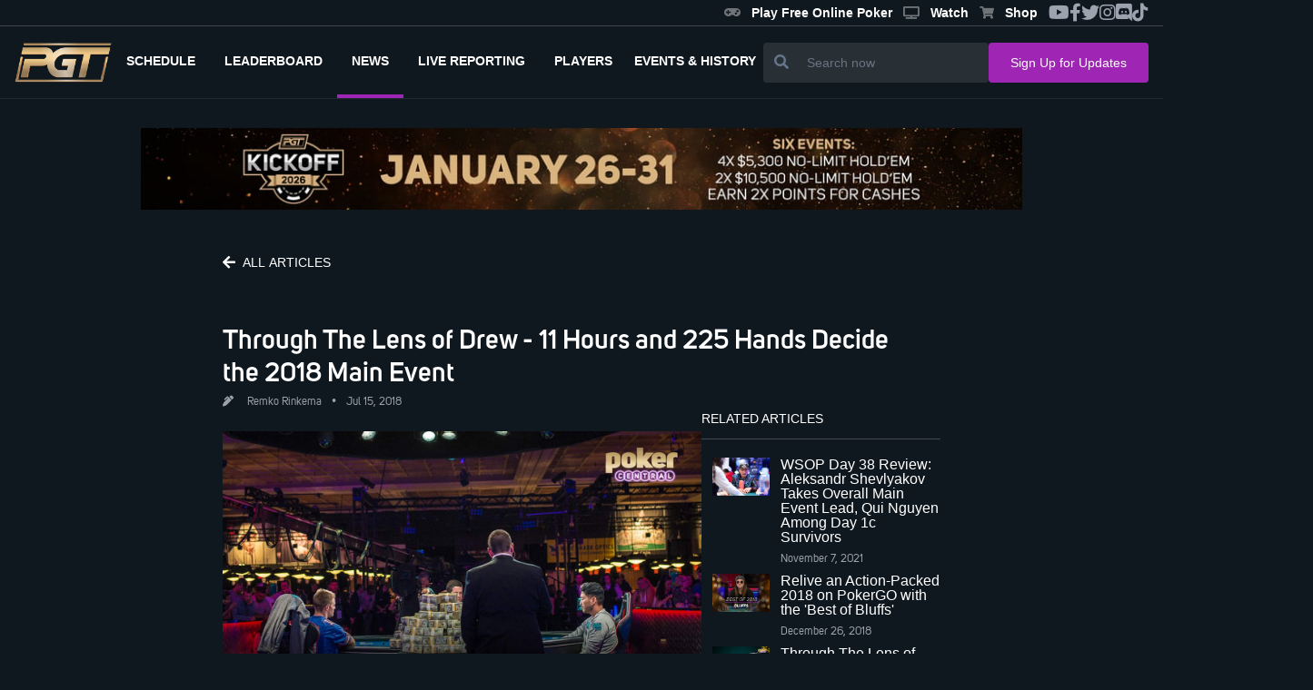

--- FILE ---
content_type: text/html
request_url: https://www.pgt.com/news/through-the-lens-of-drew-11-hours-and-225-hands-decide-the-2018-main-event
body_size: 7494
content:
<!DOCTYPE html>
<html lang="en">
	<head>
		<meta charset="utf-8" />
		<link rel="icon" href="../favicon-16x16.png" />
		<meta name="viewport" content="width=device-width" />
		
		<link href="../_app/immutable/assets/0.9c2d6043.css" rel="stylesheet">
		<link href="../_app/immutable/assets/PgtButton.4aba8be6.css" rel="stylesheet">
		<link href="../_app/immutable/assets/PgtNewsTitle.9f6eb57c.css" rel="stylesheet">
		<link href="../_app/immutable/assets/PgtNewsCard.c0e6d497.css" rel="stylesheet"><title>Through The Lens of Drew - 11 Hours and 225 Hands Decide the 2018 Main Event | PGT</title><!-- HEAD_svelte-2cgong_START --><meta property="og:locale" content="en_US"><meta property="og:type" content="website"><meta property="og:site_name" content="PokerGO Tour"><meta property="og:image:width" content="800"><meta property="og:image:height" content="520"><meta property="og:title" content="Through The Lens of Drew - 11 Hours and 225 Hands Decide the 2018 Main Event | PGT"><meta property="og:url" content="https://www.pgt.com/news/through-the-lens-of-drew-11-hours-and-225-hands-decide-the-2018-main-event"><meta property="og:image" content="https://pgt.pokergomedia.com/cdn-cgi/image/fit=contain,width=1280/2018/07/Drew-23.jpg"><meta property="og:image:secure_url" content="https://pgt.pokergomedia.com/cdn-cgi/image/fit=contain,width=1280/2018/07/Drew-23.jpg"><meta property="og:description" content="<p><em>Drew Amato has been covering the World Series of Poker since 2014. This year he’s covered the U.S. Poker Open and Super High Roller Bowl for Poker Central. Daily during the Main Event, Amato will share his favorite images from the World Series of Poker. Enjoy this recurring piece as, in his own w..."><meta property="twitter:site" content="@PokerGONews"><meta property="twitter:creator" content="@PokerGONews"><meta name="twitter:title" content="Through The Lens of Drew - 11 Hours and 225 Hands Decide the 2018 Main Event | PGT"><meta name="twitter:image" content="https://pgt.pokergomedia.com/cdn-cgi/image/fit=contain,width=1280/2018/07/Drew-23.jpg"><meta name="twitter:description" content="<p><em>Drew Amato has been covering the World Series of Poker since 2014. This year he’s covered the U.S. Poker Open and Super High Roller Bowl for Poker Central. Daily during the Main Event, Amato will share his favorite images from the World Series of Poker. Enjoy this recurring piece as, in his own w..."><meta name="description" content="<p><em>Drew Amato has been covering the World Series of Poker since 2014. This year he’s covered the U.S. Poker Open and Super High Roller Bowl for Poker Central. Daily during the Main Event, Amato will share his favorite images from the World Series of Poker. Enjoy this recurring piece as, in his own w..."><!-- HEAD_svelte-2cgong_END -->
		<script async src="https://platform.twitter.com/widgets.js" charset="utf-8"></script>
		<link rel="stylesheet" href="https://cdnjs.cloudflare.com/ajax/libs/font-awesome/5.15.1/css/all.min.css" />
		<script src="https://cdnjs.cloudflare.com/ajax/libs/flowbite/1.8.1/flowbite.min.js"></script>
	</head>
	<body data-sveltekit-preload-data="hover">
		<div style="display: contents">


<div id="app" class="2xl:container mx-auto relative">
  <div class=" z-30 flex justify-between items-center border-b border-solid border-primary-100 svelte-1jkwd39"><div class="flex items-center">

    </div>
  <ul class="hidden md:flex gap-4 text-gray-400 text-xl mr-4 items-center sm:hidden lg:flex"><div class="flex gap-5">

  
</div>
    <li class="hover:text-secondary-300 text-xs"><a href="https://playpokergo.onelink.me/YuJc/itzczsn8" target="_blank" class="header-link svelte-1jkwd39"><i class="fas fa-solid fa-gamepad icon svelte-1jkwd39"></i>Play Free Online Poker
      </a></li>
    <li class="hover:text-secondary-300 text-xs"><a href="https://www.pokergo.com/" target="_blank" class="header-link svelte-1jkwd39"><i class="fas fa-solid fa-tv icon svelte-1jkwd39"></i>Watch
      </a></li>
    <li class="hover:text-secondary-300 text-xs"><a href="https://shop.pokergo.com/" target="_blank" class="header-link svelte-1jkwd39"><i class="fas fa-shopping-cart icon svelte-1jkwd39"></i>Shop
      </a></li>
    <li class="hover:text-secondary-300"><a href="https://www.youtube.com/channel/UCOPw3R-TUUNqgN2bQyidW2w" target="_blank"><i class="fab fa-youtube"></i></a></li>
    <li class="hover:text-secondary-300"><a href="https://www.facebook.com/pokergo" target="_blank"><i class="fab fa-facebook-f"></i></a></li>
    <li class="hover:text-secondary-300"><a href="https://twitter.com/Pokergonews" target="_blank"><i class="fab fa-twitter"></i></a></li>
    <li class="hover:text-secondary-300"><a href="https://www.instagram.com/pokergonews/?hl=en" target="_blank"><i class="fab fa-instagram"></i></a></li>
    <li class="hover:text-secondary-300"><a href="https://discord.gg/pokergo" target="_blank"><i class="fab fa-discord"></i></a></li>
    <li class="hover:text-secondary-300"><a href="https://www.tiktok.com/@pokergo" target="_blank"><i class="fab fa-tiktok"></i></a></li></ul>
</div>
  <div><section class="!h-20 flex justify-between w-full h-full border-b border-solid border-gray-800 px-4 lg:gap-5 lg:gap-10"><a href="/" class="hover:text-secondary-300 flex items-center"><div><img src="/_app/immutable/assets/pgtlogo.7e613681.png" alt="Logo-PGT" class="object-contain h-11"></div></a>
    <div class="flex justify-end z-40"><div class="fixed lg:hidden top-0 left-0 right-0 w-full h-full z-20 bg-primary-600 transform transition-all delay-300 duration-75     translate-x-full"></div>
      <div class="fixed flex flex-col py-4 lg:p-0 top-0 right-0 bottom-0 w-4/5 max-w-sm overflow-visible bg-primary-300 z-40 transform transition delay-200 duration-500 lg:relative lg:flex-row lg:max-w-none lg:w-full lg:justify-between lg:z-0 lg:bg-transparent lg:transform-none lg:transition-none overscroll-none translate-x-full"><div class="lg:hidden absolute top-0 right-0 m-2 p-2 cursor-pointer text-white"><i class="fas fa-times icon"></i></div>

        <ul class="flex flex-col mt-6 uppercase text-white font-bold lg:flex-row lg:mt-0"><li class="flex-shrink-0 relative lg:border-b-4 border-solid lg:border-transparent lg:flex lg:items-center lg:px-2  lg:hidden svelte-c0spgd"><a href="/" class="block py-3 px-8 lg:px-2 font-unisans text-sm lg:text-xs xl:text-sm"><span class="lg:ml-0 ml-1">Home</span>
                </a>
            </li><li class="flex-shrink-0 relative lg:border-b-4 border-solid lg:border-transparent lg:flex lg:items-center lg:px-2   svelte-c0spgd"><a href="/schedule" class="block py-3 px-8 lg:px-2 font-unisans text-sm lg:text-xs xl:text-sm"><span class="lg:ml-0 ml-1">Schedule</span>
                </a>
            </li><li class="flex-shrink-0 relative lg:border-b-4 border-solid lg:border-transparent lg:flex lg:items-center lg:px-2   svelte-c0spgd"><a href="/leaderboard" class="block py-3 px-8 lg:px-2 font-unisans text-sm lg:text-xs xl:text-sm"><span class="lg:ml-0 ml-1">Leaderboard</span>
                </a>
            </li><li class="flex-shrink-0 relative lg:border-b-4 border-solid lg:border-transparent lg:flex lg:items-center lg:px-2 active-route bg-gray-800 border-l-4 lg:border-l-0 lg:border-b-4 lg:bg-transparent  svelte-c0spgd"><a href="/news" class="block py-3 px-8 lg:px-2 font-unisans text-sm lg:text-xs xl:text-sm"><span class="lg:ml-0">news</span>
                </a>
            </li><li class="flex-shrink-0 relative lg:border-b-4 border-solid lg:border-transparent lg:flex lg:items-center lg:px-2   svelte-c0spgd"><a href="/live-reporting" class="block py-3 px-8 lg:px-2 font-unisans text-sm lg:text-xs xl:text-sm"><span class="lg:ml-0 ml-1">Live Reporting</span>
                </a>
            </li><li class="flex-shrink-0 relative lg:border-b-4 border-solid lg:border-transparent lg:flex lg:items-center lg:px-2   svelte-c0spgd"><a href="/players" class="block py-3 px-8 lg:px-2 font-unisans text-sm lg:text-xs xl:text-sm"><span class="lg:ml-0 ml-1">Players</span>
                </a>
            </li>
          <li class="relative lg:border-b-4 border-solid lg:border-transparent lg:flex lg:items-center lg:px-2  svelte-c0spgd"><button id="dropdownNavbarLink" data-dropdown-toggle="dropdownNavbar" class="flex-shrink-0 flex items-center justify-between w-full py-3  md:border-0  md:w-auto dark:text-white dark:focus:text-white dark:border-gray-700 
               svelte-c0spgd"><span class="text-sm lg:text-xs xl:text-sm">EVENTS &amp; HISTORY</span></button>
            <div id="dropdownNavbar" class="z-10 lg:translate-x-0 lg:rounded-tl-none lg:rounded-tr-none hidden font-normal bg-white divide-y divide-gray-100 rounded-lg shadow w-44 dark:bg-gray-700 dark:divide-gray-600 svelte-c0spgd"><ul class="py-2 text-sm text-gray-700 dark:text-gray-400" aria-labelledby="dropdownLargeButton"><li aria-labelledby="dropdownNavbarLink"><button id="doubleDropdownButton" data-dropdown-toggle="PGT Championship" data-dropdown-placement="right-start" type="button" class="flex items-center justify-between w-full px-4 py-2 hover:bg-gray-100 dark:hover:bg-gray-600 dark:hover:text-white svelte-c0spgd"><a href="https://www.pgt.com/pgt-championship" class="text-left">PGT Championship</a></button>
                  </li><li aria-labelledby="dropdownNavbarLink"><button id="doubleDropdownButton" data-dropdown-toggle="Super High Roller Bowl" data-dropdown-placement="right-start" type="button" class="flex items-center justify-between w-full px-4 py-2 hover:bg-gray-100 dark:hover:bg-gray-600 dark:hover:text-white svelte-c0spgd"><a href="https://www.pgt.com/super-high-roller-bowl" class="text-left">Super High Roller Bowl</a></button>
                  </li><li aria-labelledby="dropdownNavbarLink"><button id="doubleDropdownButton" data-dropdown-toggle="Poker Masters" data-dropdown-placement="right-start" type="button" class="flex items-center justify-between w-full px-4 py-2 hover:bg-gray-100 dark:hover:bg-gray-600 dark:hover:text-white svelte-c0spgd"><a href="https://www.pgt.com/poker-masters" class="text-left">Poker Masters</a></button>
                  </li><li aria-labelledby="dropdownNavbarLink"><button id="doubleDropdownButton" data-dropdown-toggle="U.S. Poker Open" data-dropdown-placement="right-start" type="button" class="flex items-center justify-between w-full px-4 py-2 hover:bg-gray-100 dark:hover:bg-gray-600 dark:hover:text-white svelte-c0spgd"><a href="https://www.pgt.com/us-poker-open" class="text-left">U.S. Poker Open</a></button>
                  </li><li aria-labelledby="dropdownNavbarLink"><button id="doubleDropdownButton" data-dropdown-toggle="PokerGO Cup" data-dropdown-placement="right-start" type="button" class="flex items-center justify-between w-full px-4 py-2 hover:bg-gray-100 dark:hover:bg-gray-600 dark:hover:text-white svelte-c0spgd"><a href="https://www.pgt.com/pokergo-cup" class="text-left">PokerGO Cup</a></button>
                  </li><li aria-labelledby="dropdownNavbarLink"><button id="doubleDropdownButton" data-dropdown-toggle="PGT PLO Series" data-dropdown-placement="right-start" type="button" class="flex items-center justify-between w-full px-4 py-2 hover:bg-gray-100 dark:hover:bg-gray-600 dark:hover:text-white svelte-c0spgd"><a href="https://www.pgt.com/pgt-plo-series" class="text-left">PGT PLO Series</a></button>
                  </li><li aria-labelledby="dropdownNavbarLink"><button id="doubleDropdownButton" data-dropdown-toggle="Satellites" data-dropdown-placement="right-start" type="button" class="flex items-center justify-between w-full px-4 py-2 hover:bg-gray-100 dark:hover:bg-gray-600 dark:hover:text-white svelte-c0spgd"><a href="https://www.pgt.com/satellites" class="text-left">Satellites</a></button>
                  </li></ul></div></li></ul>
        <div class="flex px-6 mt-6 lg:hidden"><a href="https://shop.pokergo.com/" target="_blank" class="flex flex-col gap-1 items-center justify-center w-full py-2 ml-4 rounded border border-solid border-gray-500 text-gray-500"><i class="fas fa-shopping-cart icon"></i><span class="text-white text-xs font-bold">Shop</span></a></div>

        <div class="lg:hidden flex flex-col px-6 py-8 mt-6 border-t border-solid border-gray-700"><div class="flex flex-col text-gray-400 text-sm font-unisans-regular"><a href="/podcast" class="hover:text-secondary-300">Podcast </a>
            <a href="/press-releases" class="mt-2 hover:text-secondary-300">Press Releases </a>
            <a target="_blank" href="/privacy-policy" class="mt-2 hover:text-secondary-300">Privacy Policy
            </a>
            <a target="_blank" href="/terms-of-use" class="mt-2 hover:text-secondary-300">Terms of Use
            </a>
            <a href="/news" class="mt-2 hover:text-secondary-300">News</a>
            <a href="/about" class="mt-2 hover:text-secondary-300">About</a>
            <a href="/contact-us" class="mt-2 hover:text-secondary-300">Contact </a>
            <a href="https://shop.pokergo.com" target="_blank" class="mt-2 hover:text-secondary-300">Shop</a></div>

          <div class="flex flex-col lg:flex-row items-center mt-10"><div class="text-white font-unisans-regular text-2xl text-center lg:flex lg:wrap lg:text-sm"><p>Watch anywhere.</p>
              <p>On multiple devices.</p></div>
            <div class="flex items-center flex-row mt-4"><a href="https://apps.apple.com/us/app/pokergo-stream-poker-tv/id1235783484"><img src="/images/apple.png" class="w-full lg:w-40" alt="app store"></a>
              <a class="ml-4" href="https://play.google.com/store/apps/details?id=com.pokercentral.poker&hl=en_US&gl=US"><img src="/images/google.png" class="w-full lg:w-40" alt="google play"></a></div></div></div>
        <div class="lg:hidden flex flex-col items-center lg:flex-row lg:justify-between lg:px-20 py-4 border-t border-gray-700 border-solid"><div class="flex text-white text-2xl"><a href="https://www.youtube.com/channel/UCOPw3R-TUUNqgN2bQyidW2w" target="_blank" class="hover:text-secondary-300"><i class="fab fa-youtube" style="font-size: 20px"></i></a>
            <a href="https://www.facebook.com/pokergo" target="_blank" class="ml-6 hover:text-secondary-300"><i class="fab fa-facebook-f" style="font-size: 20px"></i></a>
            <a href="https://twitter.com/Pokergonews" target="_blank" class="ml-6 hover:text-secondary-300"><i class="fab fa-twitter" style="font-size: 20px"></i></a>
            <a href="https://www.instagram.com/pokergonews/?hl=en" target="_blank" class="ml-6 hover:text-secondary-300"><i class="fab fa-instagram" style="font-size: 20px"></i></a>
            <a href="https://discord.gg/pokergo" target="_blank" class="ml-6 hover:text-secondary-300"><i class="fab fa-discord" style="font-size: 20px"></i></a>
            <a href="https://tiktok.com/@pokergo" target="_blank" class="ml-6 hover:text-secondary-300"><i class="fab fa-tiktok" style="font-size: 20px"></i></a></div>
          <div class="mt-4 lg:mt-0"><p class="text-gray-400 text-sm mr-0 lg:mr-6">© 2026 PokerGo ®. All Rights Reserved.
            </p></div></div></div>
      <div class="flex items-center px-2 text-2xl text-gray-200 lg:hidden"><div class="flex"><div class="ml-2"><i class="fas fa-search icon"></i></div></div>
        <div class="ml-6"><i class="fas fa-bars icon"></i></div></div></div>

    <div class="hidden flex-grow px-6 mt-4 lg:flex lg:items-center lg:flex-nowrap lg:gap-7 lg:px-0 lg:mt-0 lg:justify-end"><div class="flex flex-grow items-center justify-end lg:justify-end md:justify-end w-full lg:w-2/4 md:w-2/5 hidden lg:flex"><div class="flex-grow bg-primary-400 rounded flex w-full sm:w-auto"><button class="px-3 text-white bg-transparent"><i class="fas fa-search text-md text-slate-500"></i></button>
    <input type="text" class="px-2 py-3 w-full text-sm border-none border-slate-900 bg-transparent text-white focus:outline-none focus:ring-0" placeholder="Search now" value=""></div></div>
      <div class="flex hidden xl:block"><button style="" class="w-full pgt-btn pgt-btn--secondary pgt-text--primary px-6 py-3 svelte-16x4j6i" to="" href="" >
  <span class="whitespace-nowrap text-sm">Sign Up for Updates</span>
  
</button></div></div>

    </section>
  
</div>
  <div style="flex: 1 1 0%;"><div style="flex: 1">

<div><div class="mt-8"><section><div class=" flex w-full justify-center"><img class="w-11/12 hidden sm:block h-auto max-h-60px sm:w-970px sm:h-90px max-w-full object-cover cursor-pointer" src="https://pgt.pokergomedia.com/cdn-cgi/image/fit=contain,width=1000/banners/16759597-3880X3606.jpg" alt="">
      <img class="w-11/12 block sm:hidden h-auto max-h-60px sm:w-970px sm:h-90px max-w-full object-cover cursor-pointer" src="https://pgt.pokergomedia.com/cdn-cgi/image/fit=contain,width=1000/banners/65b6def6-3880X3606.jpg" alt=""></div></section></div>

  <div class="flex flex-col w-full lg:w-2/3 mx-auto mt-10 px-8 gap-8 mb-10"><div class="relative w-full"><div class="mb-12"><button style="
              background: transparent;
              padding-left: 0;
              justify-content: flex-start;
              gap: 10px;
            " class="w-40 pgt-btn pgt-btn--gray pgt-text--primary px-3 py-2 svelte-16x4j6i" to="" href="" ><i class="mr-3 xs:mr-2 fas fa-arrow-left svelte-16x4j6i"></i>
  <span class="whitespace-nowrap text-sm">ALL ARTICLES</span>
  
</button></div>
      <div class=""><div class="flex sm:flex-row flex-col sm:items-center items-start cursor-pointer"><h1 class="font-unisans-semibold text-xl sm:text-3xl text-white mr-4"><a href="/news/through-the-lens-of-drew-11-hours-and-225-hands-decide-the-2018-main-event">Through The Lens of Drew - 11 Hours and 225 Hands Decide the 2018 Main Event</a></h1>
    </div>
  <div class="flex sm:flex-row flex-col items-start sm:items-center font-unisans-regular text-xs text-gray-400 sm:mt-2 sm:py-0 py-2">

    

    

    

    <span class="mr-4 cursor-pointer"><i class="fas fa-pen-alt mr-3"></i>
        <span><a href="/author/remko-rinkema">Remko Rinkema</a></span>
        <span class="mx-2">•</span>
          <span>Jul 15, 2018</span></span></div>
  </div>
      <div class="w-full flex lg:flex-row flex-col gap-10"><div class="mt-6 lg:w-4/6 min-h-300px"><div class="lg:w-full flex flex-col relative svelte-18vqq1z"><div class="relative w-full"><div class="w-full overflow-hidden z-10"><a href="/news/through-the-lens-of-drew-11-hours-and-225-hands-decide-the-2018-main-event"><img class="object-cover w-full z-20" src="https://pgt.pokergomedia.com/cdn-cgi/image/fit=contain,width=1280,quality=65/2018/07/Drew-23.jpg" alt="Featured News Card"></a></div>
      <div class="absolute bottom-0 w-full z-20 h-ol svelte-18vqq1z"></div></div>
    
    <div class="absolute bottom-0  max-h-full z-30 px-4 pb-4 w-full mt-4 svelte-18vqq1z"><div class="lg:block mb-2 hidden">
          <div class="font-bold text-slate-700 leading-snug text-white font-unisans-regular"></div>
        </div>
      
      
      
      </div>
</div></div>
        <div class="hidden sm:block lg:w-2/6"><p class="uppercase font-unisans border-b border text-sm text-white pb-3" style="border-bottom:.5px solid #f7f7f738">Related Articles
          </p>
          <div class="flex lg:flex-col flex-col gap-4 mt-5 overflow-hidden"><div class="min-h-200px flex lg:flex-col flex-col gap-4"><div class=" cursor-pointer w-full mb-2 svelte-4k0g1u"><div class="sm:flex flex-row justify-items-stretch w-full"><div class="flex-shrink-0 relative order-last sm:order-first w-full sm:w-1/3 sm:px-1 md:px-3"><div><a href="/news/wsop-2021-day-38-recap"><img class="w-full h-full object-center object-cover z-10" src="https://pgt.pokergomedia.com/cdn-cgi/image/fit=contain,width=1600,quality=65/2021/11/94e32787-qui-nguyen.jpeg" alt="WSOP Day 38 Review: Aleksandr Shevlyakov Takes Overall Main Event Lead, Qui Nguyen Among Day 1c Survivors"></a></div>
        </div>
      <div class="w-full sm:w-1/3 flex-grow flex flex-col justify-start mt-5 sm:mt-0"><p class="false false text-white svelte-4k0g1u"><a href="/news/wsop-2021-day-38-recap">WSOP Day 38 Review: Aleksandr Shevlyakov Takes Overall Main Event Lead, Qui Nguyen Among Day 1c Survivors</a></p>
        <div class="flex items-center">
          <span class="text-xs font-unisans-regular cursor-pointer text-gray-400 pt-2">
              <span></span>
              

              November 7, 2021</span></div>
        
        
        </div></div>
</div><div class=" cursor-pointer w-full mb-2 svelte-4k0g1u"><div class="sm:flex flex-row justify-items-stretch w-full"><div class="flex-shrink-0 relative order-last sm:order-first w-full sm:w-1/3 sm:px-1 md:px-3"><div><a href="/news/relive-an-action-packed-2018-on-pokergo-with-the-best-of-bluffs"><img class="w-full h-full object-center object-cover z-10" src="https://pgt.pokergomedia.com/cdn-cgi/image/fit=contain,width=1600,quality=65/Bestof_Bluffs.jpg" alt="Relive an Action-Packed 2018 on PokerGO with the 'Best of Bluffs'"></a></div>
        </div>
      <div class="w-full sm:w-1/3 flex-grow flex flex-col justify-start mt-5 sm:mt-0"><p class="false false text-white svelte-4k0g1u"><a href="/news/relive-an-action-packed-2018-on-pokergo-with-the-best-of-bluffs">Relive an Action-Packed 2018 on PokerGO with the 'Best of Bluffs'</a></p>
        <div class="flex items-center">
          <span class="text-xs font-unisans-regular cursor-pointer text-gray-400 pt-2">
              <span></span>
              

              December 26, 2018</span></div>
        
        
        </div></div>
</div><div class=" cursor-pointer w-full mb-2 svelte-4k0g1u"><div class="sm:flex flex-row justify-items-stretch w-full"><div class="flex-shrink-0 relative order-last sm:order-first w-full sm:w-1/3 sm:px-1 md:px-3"><div><a href="/news/through-the-lens-of-drew-a-heroine-falls-and-a-hero-calls"><img class="w-full h-full object-center object-cover z-10" src="https://pgt.pokergomedia.com/cdn-cgi/image/fit=contain,width=1600,quality=65/2018/07/Drew-17.jpg" alt="Through The Lens of Drew - A Heroine Falls and A Hero Calls"></a></div>
        </div>
      <div class="w-full sm:w-1/3 flex-grow flex flex-col justify-start mt-5 sm:mt-0"><p class="false false text-white svelte-4k0g1u"><a href="/news/through-the-lens-of-drew-a-heroine-falls-and-a-hero-calls">Through The Lens of Drew - A Heroine Falls and A Hero Calls</a></p>
        <div class="flex items-center">
          <span class="text-xs font-unisans-regular cursor-pointer text-gray-400 pt-2">
              <span></span>
              

              July 10, 2018</span></div>
        
        
        </div></div>
</div></div>

            <div><div class="flex items-center sm:ml-3"><p class="mr-6 font-unisans-semibold text-xs text-white uppercase">Share this
                </p>
                <a href="facebookShare" target="_blank" class="mr-4 text-gray-500 text-lg hover:text-secondary-300"><i class="fab fa-facebook-f"></i></a>
                <a href="twitterShare" target="_blank" class="mr-4 text-gray-500 text-lg hover:text-secondary-300"><i class="fab fa-twitter"></i></a>
                <a href="/cdn-cgi/l/email-protection#[base64]" target="_blank" class="mr-4 text-gray-500 text-lg hover:text-secondary-300"><i class="fas fa-envelope"></i></a></div></div></div></div></div>
      <div class="w-full mt-10 gap-8 mb-10 flex-col lg:flex-row"><div class="w-full flex flex-row gap-10 news-detail__main min-h-100px"><div class="text-sm mb-2 text-gray-400 w-full lg:w-6/6"><div><div><div><!-- HTML_TAG_START --><p><em>Drew Amato has been covering the World Series of Poker since 2014. This year he’s covered the U.S. Poker Open and Super High Roller Bowl for Poker Central. Daily during the Main Event, Amato will share his favorite images from the World Series of Poker. Enjoy this recurring piece as, in his own words, Amato describes the biggest moments in the game.</em></p>
<p>We have a winner in the 2018 WSOP Main Event! After a grueling final day, John Cynn locked up an $8.8 million-score along with the most coveted bracelet in the game after beating Tony Miles heads up. Here&#8217;s a look at some of my favorite images of the final day.</p>
<figure id="attachment_11214" aria-describedby="caption-attachment-11214" style="width: 1200px" class="wp-caption alignnone"><img class="wp-image-11214 size-full" src="https://pgt.pokergomedia.com/2018/07/Michael-Dyer-Eliminated_Amato_ATA1730-1.jpg" alt="Coming into three-handed play, Michael Dyer was far and away the shortest stack and in desperate need of a double. The first two hands off the deck Dyer moved all in, but neither time was called. Eventually Dyer stuck in his last 22 million holding ace-ten, but was unlucky to run into the ace-jack of Tony Miles. Dyer failed to improve and would hit the rail in third place, taking home $3,750,000." width="1200" height="801" srcset="https://pgt.pokergomedia.com/cdn-cgi/image/fit=contain,width=600/07/Michael-Dyer-Eliminated_Amato_ATA1730-1.jpg 1200w, https://pgt.pokergomedia.com/cdn-cgi/image/fit=contain,width=600/07/Michael-Dyer-Eliminated_Amato_ATA1730-1-150x100.jpg 150w, https://pgt.pokergomedia.com/cdn-cgi/image/fit=contain,width=600/07/Michael-Dyer-Eliminated_Amato_ATA1730-1-300x200.jpg 300w, https://pgt.pokergomedia.com/cdn-cgi/image/fit=contain,width=600/07/Michael-Dyer-Eliminated_Amato_ATA1730-1-768x513.jpg 768w, https://pgt.pokergomedia.com/cdn-cgi/image/fit=contain,width=600/07/Michael-Dyer-Eliminated_Amato_ATA1730-1-1024x684.jpg 1024w, https://pgt.pokergomedia.com/cdn-cgi/image/fit=contain,width=600/07/Michael-Dyer-Eliminated_Amato_ATA1730-1-177x118.jpg 177w" sizes="(max-width: 1200px) 100vw, 1200px" /><figcaption id="caption-attachment-11214" class="wp-caption-text">Coming into three-handed play, Michael Dyer was by far and away the shortest stack and in desperate need of a double. The first two hands off the deck Dyer moved all in, but neither time was called. Eventually, Dyer stuck in his last 22 million holding ace-ten, but was unlucky to run into the ace-jack of Tony Miles. Dyer failed to improve and would hit the rail in third place, taking home $3,750,000.</figcaption></figure>
<figure id="attachment_11216" aria-describedby="caption-attachment-11216" style="width: 1200px" class="wp-caption alignnone"><img class="size-full wp-image-11216" src="https://pgt.pokergomedia.com/2018/07/Tony-Miles-Doubles_Amato_ATA2394.jpg" alt="After slipping in chips and losing the chip lead for the first time all night, Miles showed once again that he was all heart. Miles won a huge hand and scored a double when he turned trip-sixes against Cynn. The two put all the chips in the middle on the river, and Miles pulled back to even." width="1200" height="801" srcset="https://pgt.pokergomedia.com/cdn-cgi/image/fit=contain,width=600/07/Tony-Miles-Doubles_Amato_ATA2394.jpg 1200w, https://pgt.pokergomedia.com/cdn-cgi/image/fit=contain,width=600/07/Tony-Miles-Doubles_Amato_ATA2394-150x100.jpg 150w, https://pgt.pokergomedia.com/cdn-cgi/image/fit=contain,width=600/07/Tony-Miles-Doubles_Amato_ATA2394-300x200.jpg 300w, https://pgt.pokergomedia.com/cdn-cgi/image/fit=contain,width=600/07/Tony-Miles-Doubles_Amato_ATA2394-768x513.jpg 768w, https://pgt.pokergomedia.com/cdn-cgi/image/fit=contain,width=600/07/Tony-Miles-Doubles_Amato_ATA2394-1024x684.jpg 1024w, https://pgt.pokergomedia.com/cdn-cgi/image/fit=contain,width=600/07/Tony-Miles-Doubles_Amato_ATA2394-177x118.jpg 177w" sizes="(max-width: 1200px) 100vw, 1200px" /><figcaption id="caption-attachment-11216" class="wp-caption-text">After slipping in chips and losing the chip lead for the first time all night, Miles showed once again that he was all heart. Miles won a huge hand and scored a double when he turned trip-sixes against Cynn. The two put all the chips in the middle on the river, and Miles pulled back to even.</figcaption></figure>
<figure id="attachment_11219" aria-describedby="caption-attachment-11219" style="width: 1200px" class="wp-caption alignnone"><img class="size-full wp-image-11219" src="https://pgt.pokergomedia.com/2018/07/John-Cynn-Wins-the-Main-Event_Amato_ATA2712.jpg" alt="" width="1200" height="801" srcset="https://pgt.pokergomedia.com/cdn-cgi/image/fit=contain,width=600/07/John-Cynn-Wins-the-Main-Event_Amato_ATA2712.jpg 1200w, https://pgt.pokergomedia.com/cdn-cgi/image/fit=contain,width=600/07/John-Cynn-Wins-the-Main-Event_Amato_ATA2712-150x100.jpg 150w, https://pgt.pokergomedia.com/cdn-cgi/image/fit=contain,width=600/07/John-Cynn-Wins-the-Main-Event_Amato_ATA2712-300x200.jpg 300w, https://pgt.pokergomedia.com/cdn-cgi/image/fit=contain,width=600/07/John-Cynn-Wins-the-Main-Event_Amato_ATA2712-768x513.jpg 768w, https://pgt.pokergomedia.com/cdn-cgi/image/fit=contain,width=600/07/John-Cynn-Wins-the-Main-Event_Amato_ATA2712-1024x684.jpg 1024w, https://pgt.pokergomedia.com/cdn-cgi/image/fit=contain,width=600/07/John-Cynn-Wins-the-Main-Event_Amato_ATA2712-177x118.jpg 177w" sizes="(max-width: 1200px) 100vw, 1200px" /><figcaption id="caption-attachment-11219" class="wp-caption-text">But in the end it was John Cynn who pulled through to win the Main Event! In disbelief, Cynn kneeled down, trying to realize what he had just accomplished before posing for the iconic winner photos.</figcaption></figure>
<figure id="attachment_11218" aria-describedby="caption-attachment-11218" style="width: 1200px" class="wp-caption alignnone"><img class="size-full wp-image-11218" src="https://pgt.pokergomedia.com/2018/07/John-Cynn-Wins-the-Main-Event_Amato_ATA2778.jpg" alt="After 10 long days, and an epic heads up battle that lasted more than 9 hours, John Cynn is your 2018 WSOP Main Event Champion." width="1200" height="801" srcset="https://pgt.pokergomedia.com/cdn-cgi/image/fit=contain,width=600/07/John-Cynn-Wins-the-Main-Event_Amato_ATA2778.jpg 1200w, https://pgt.pokergomedia.com/cdn-cgi/image/fit=contain,width=600/07/John-Cynn-Wins-the-Main-Event_Amato_ATA2778-150x100.jpg 150w, https://pgt.pokergomedia.com/cdn-cgi/image/fit=contain,width=600/07/John-Cynn-Wins-the-Main-Event_Amato_ATA2778-300x200.jpg 300w, https://pgt.pokergomedia.com/cdn-cgi/image/fit=contain,width=600/07/John-Cynn-Wins-the-Main-Event_Amato_ATA2778-768x513.jpg 768w, https://pgt.pokergomedia.com/cdn-cgi/image/fit=contain,width=600/07/John-Cynn-Wins-the-Main-Event_Amato_ATA2778-1024x684.jpg 1024w, https://pgt.pokergomedia.com/cdn-cgi/image/fit=contain,width=600/07/John-Cynn-Wins-the-Main-Event_Amato_ATA2778-177x118.jpg 177w" sizes="(max-width: 1200px) 100vw, 1200px" /><figcaption id="caption-attachment-11218" class="wp-caption-text">After 10 long days, and an epic heads-up battle that lasted more than 9 hours, John Cynn is your 2018 WSOP Main Event Champion.</figcaption></figure>
<p><em>Enjoyed this photoblog? You’ll also enjoy <a href="https://www.pokercentral.com/articles/through-the-lens-of-drew-super-high-roller-bowl-highlights/">“Super High Roller Bowl Highlights”</a>, <a href="https://www.pokercentral.com/articles/through-the-lens-of-drew-pokers-annual-gold-rush/">“Poker’s Annual Gold Rush”</a> and <a href="https://www.pokercentral.com/articles/through-the-lens-of-drew-doyles-final-ride/">“Doyle’s Final Ride”</a> in the series “Through the Lens of Drew” by clicking the links. </em><em>Follow Drew Amato on <a href="https://www.instagram.com/drew_amato">Instagram</a>. The 2018 World Series of Poker <a href="https://www.pokercentral.com/articles/wsop-main-event-broadcast-schedule-live-coverage-on-pokergo-and-espn/">streams</a> live on PokerGO now. Don’t miss a minute of the action by <a href="https://get.pokergo.com/?&amp;utm_source=Poker-Central&amp;Utm_medium=Referral&amp;UTM_campaign=WSOP-Articles">subscribing to PokerGO</a>.</em></p>
<!-- HTML_TAG_END --></div>
    </div></div>
            </div></div>
        </div>
      <div class="flex text-gray-400 text-sm items-center my-8"><i class="fas fa-tag mr-3 text-xs"></i>
          <div><span class="mr-1 text-xs cursor-pointer"><span>Tony Miles,</span>
              </span><span class="mr-1 text-xs cursor-pointer"><span>2018 WSOP Main Event,</span>
              </span><span class="mr-1 text-xs cursor-pointer"><span>John Cynn,</span>
              </span><span class="mr-1 text-xs cursor-pointer"><span>2018 WSOP Main Event Final table,</span>
              </span><span class="mr-1 text-xs cursor-pointer"><span>Michael Dyer</span>
              </span></div></div>
      <div class="sm:hidden"><p class="uppercase font-unisans border-b border text-sm text-white pb-3" style="border-bottom:.5px solid #f7f7f738">Related Articles
        </p>
        <div class="flex lg:flex-col flex-col gap-4 mt-5 overflow-hidden"><div class=" cursor-pointer w-full mb-2 svelte-4k0g1u"><div class="sm:flex flex-row justify-items-stretch w-full"><div class="flex-shrink-0 relative order-last sm:order-first w-full sm:w-1/3 sm:px-1 md:px-3"><div><a href="/news/wsop-2021-day-38-recap"><img class="w-full h-full object-center object-cover z-10" src="https://pgt.pokergomedia.com/cdn-cgi/image/fit=contain,width=1600,quality=65/2021/11/94e32787-qui-nguyen.jpeg" alt="WSOP Day 38 Review: Aleksandr Shevlyakov Takes Overall Main Event Lead, Qui Nguyen Among Day 1c Survivors"></a></div>
        </div>
      <div class="w-full sm:w-1/3 flex-grow flex flex-col justify-start mt-5 sm:mt-0"><p class="false false text-white svelte-4k0g1u"><a href="/news/wsop-2021-day-38-recap">WSOP Day 38 Review: Aleksandr Shevlyakov Takes Overall Main Event Lead, Qui Nguyen Among Day 1c Survivors</a></p>
        <div class="flex items-center">
          <span class="text-xs font-unisans-regular cursor-pointer text-gray-400 pt-2">
              <span></span>
              

              November 7, 2021</span></div>
        
        
        </div></div>
</div><div class=" cursor-pointer w-full mb-2 svelte-4k0g1u"><div class="sm:flex flex-row justify-items-stretch w-full"><div class="flex-shrink-0 relative order-last sm:order-first w-full sm:w-1/3 sm:px-1 md:px-3"><div><a href="/news/relive-an-action-packed-2018-on-pokergo-with-the-best-of-bluffs"><img class="w-full h-full object-center object-cover z-10" src="https://pgt.pokergomedia.com/cdn-cgi/image/fit=contain,width=1600,quality=65/Bestof_Bluffs.jpg" alt="Relive an Action-Packed 2018 on PokerGO with the 'Best of Bluffs'"></a></div>
        </div>
      <div class="w-full sm:w-1/3 flex-grow flex flex-col justify-start mt-5 sm:mt-0"><p class="false false text-white svelte-4k0g1u"><a href="/news/relive-an-action-packed-2018-on-pokergo-with-the-best-of-bluffs">Relive an Action-Packed 2018 on PokerGO with the 'Best of Bluffs'</a></p>
        <div class="flex items-center">
          <span class="text-xs font-unisans-regular cursor-pointer text-gray-400 pt-2">
              <span></span>
              

              December 26, 2018</span></div>
        
        
        </div></div>
</div><div class=" cursor-pointer w-full mb-2 svelte-4k0g1u"><div class="sm:flex flex-row justify-items-stretch w-full"><div class="flex-shrink-0 relative order-last sm:order-first w-full sm:w-1/3 sm:px-1 md:px-3"><div><a href="/news/through-the-lens-of-drew-a-heroine-falls-and-a-hero-calls"><img class="w-full h-full object-center object-cover z-10" src="https://pgt.pokergomedia.com/cdn-cgi/image/fit=contain,width=1600,quality=65/2018/07/Drew-17.jpg" alt="Through The Lens of Drew - A Heroine Falls and A Hero Calls"></a></div>
        </div>
      <div class="w-full sm:w-1/3 flex-grow flex flex-col justify-start mt-5 sm:mt-0"><p class="false false text-white svelte-4k0g1u"><a href="/news/through-the-lens-of-drew-a-heroine-falls-and-a-hero-calls">Through The Lens of Drew - A Heroine Falls and A Hero Calls</a></p>
        <div class="flex items-center">
          <span class="text-xs font-unisans-regular cursor-pointer text-gray-400 pt-2">
              <span></span>
              

              July 10, 2018</span></div>
        
        
        </div></div>
</div>
          <div><div class="flex items-center sm:ml-3"><p class="mr-6 font-unisans-semibold text-xs text-white uppercase">Share this
              </p>
              <a href="https://www.facebook.com/share.php?u=https://www.pgt.com/news/through-the-lens-of-drew-11-hours-and-225-hands-decide-the-2018-main-event" target="_blank" class="mr-4 text-gray-500 text-lg hover:text-secondary-300"><i class="fab fa-facebook-f"></i></a>
              <a href="https://www.twitter.com/share?url=https://www.pgt.com/news/through-the-lens-of-drew-11-hours-and-225-hands-decide-the-2018-main-event&amp;text=Through%20The%20Lens%20of%20Drew%20-%2011%20Hours%20and%20225%20Hands%20Decide%20the%202018%20Main%20Event" target="_blank" class="mr-4 text-gray-500 text-lg hover:text-secondary-300"><i class="fab fa-twitter"></i></a>
              <a href="/cdn-cgi/l/email-protection#[base64]" target="_blank" class="mr-4 text-gray-500 text-lg hover:text-secondary-300"><i class="fas fa-envelope"></i></a></div></div></div></div>
      <div class="mt-6 flex flex-col gap-8 border-solid border-primary-100 pb-8"><div class="flex w-full border-t border-b border-solid border-primary-100 "><div class="p-4 gap-5 sm:gap-0 flex justify-between"><div class=" cursor-pointer w-full mb-2 svelte-4k0g1u"><div class="sm:flex flex-row justify-items-stretch w-full"><div class="flex-shrink-0 relative order-last sm:order-first w-full sm:w-1/3 sm:px-1 md:px-3"><div><a href="/news/remko-on-the-rail-no-15-for-hellmuth-and-no-4-for-deeb"><img class="w-full h-full object-center object-cover z-10" src="https://pgt.pokergomedia.com/cdn-cgi/image/fit=contain,width=1600,quality=65/2018/07/8.jpg" alt="Remko on the Rail - No. 15 for Hellmuth and No. 4 for Deeb"></a></div>
        </div>
      <div class="w-full sm:w-1/3 flex-grow flex flex-col justify-start mt-5 sm:mt-0"><p class="false false text-white svelte-4k0g1u"><a href="/news/remko-on-the-rail-no-15-for-hellmuth-and-no-4-for-deeb">Remko on the Rail - No. 15 for Hellmuth and No. 4 for Deeb</a></p>
        <div class="flex items-center">
          <span class="text-xs font-unisans-regular cursor-pointer text-gray-400 pt-2">
              <span></span>
              

              July 15, 2018</span></div>
        
        
        </div></div>
</div>
            <div class=" cursor-pointer w-full mb-2 svelte-4k0g1u"><div class="sm:flex flex-row justify-items-stretch w-full"><div class="flex-shrink-0 relative order-last sm:order-first w-full sm:w-1/3 sm:px-1 md:px-3"><div><a href="/news/john-cynn-wins-world-series-of-poker-main-event-on-pokergo"><img class="w-full h-full object-center object-cover z-10" src="https://pgt.pokergomedia.com/cdn-cgi/image/fit=contain,width=1600,quality=65/2018/07/John-Cynn-Wins-the-Main-Event_AmatoDSC_2578.jpg" alt="John Cynn Wins 2018 World Series of Poker Main Event on PokerGO"></a></div>
        </div>
      <div class="w-full sm:w-1/3 flex-grow flex flex-col justify-start mt-5 sm:mt-0"><p class="false false text-white svelte-4k0g1u"><a href="/news/john-cynn-wins-world-series-of-poker-main-event-on-pokergo">John Cynn Wins 2018 World Series of Poker Main Event on PokerGO</a></p>
        <div class="flex items-center">
          <span class="text-xs font-unisans-regular cursor-pointer text-gray-400 pt-2">
              <span></span>
              

              July 15, 2018</span></div>
        
        
        </div></div>
</div></div></div></div></div></div>
</div></div></div>

  <footer class="flex flex-col border-t border-solid border-gray-700"><div class="flex flex-col mx-6 lg:mx-0 lg:flex-row lg:justify-between lg:px-20 py-8 items-center"><div class="flex flex-col lg:flex-row items-center"><div class="text-white font-unisans-regular text-2xl text-center lg:flex lg:wrap lg:text-sm"><p class="mr-0 lg:mr-1">Watch anywhere.</p>
          <p>On multiple devices.</p></div>
        <div class="flex items-center flex-row mt-4 lg:mt-0 lg:ml-4"><a href="https://apps.apple.com/us/app/pokergo-stream-poker-tv/id1235783484"><img src="/images/apple.png" class="w-full lg:w-40" alt="app shrefre"></a>
          <a class="ml-4" href="https://play.google.com/shrefre/apps/details?id=com.pokercentral.poker&hl=en_US&gl=US"><img src="/images/google.png" class="w-full lg:w-40" alt="google play"></a></div></div>
      <div class="w-full text-gray-400 text-lg sm:text-sm font-unisans-regular lg:order-first mt-10 lg:mt-0"><div class="flex flex-col sm:flex-row flex-nowrap justify-center gap-1 sm:gap-0"><a href="/press-releases" class="ml-2 sm:ml-4 hover:text-secondary-300">Press Releases</a>
          <a href="/podcast" class="ml-2 sm:ml-4 hover:text-secondary-300">Podcast </a>
          <a href="/satellites" class="ml-2 sm:ml-4 hover:text-secondary-300">Satellites </a>
          <a target="_blank" href="/privacy-policy" class="ml-2 sm:ml-4 hover:text-secondary-300">Privacy Policy</a>
          <a target="_blank" href="/terms-of-use" class="ml-2 sm:ml-4 hover:text-secondary-300">Terms of Use</a>
          <a href="/news" class="ml-2 sm:ml-4 hover:text-secondary-300">News</a>
          <a href="/about" class="ml-2 sm:ml-4 hover:text-secondary-300">About</a>
          <a href="/contact-us" class="ml-2 sm:ml-4 hover:text-secondary-300">Contact</a>
          <a href="/careers" class="ml-2 sm:ml-4 hover:text-secondary-300">Careers</a>
          <a href="https://shop.pokergo.com" target="_blank" class="ml-2 sm:ml-4 hover:text-secondary-300">Shop</a>

          <span class="ml-2 sm:ml-4 hover:text-secondary-300 cursor-pointer">Cookie Preferences</span></div>

        <div class="flex flex-col sm:flex-row flex-nowrap justify-center sm:mt-2"><a href="/dream-seat" class="ml-2 sm:ml-4 text-secondary-300 hover:text-secondary"><span class="hidden sm:inline">Click here to find out how to win a Dream Seat into the PGT Championship $1,000,000
              Freeroll
            </span>
            <span class="sm:hidden">Dream Seat </span></a></div></div></div>

    <div class="lg:px-4"><div class="flex flex-col items-center lg:flex-row lg:justify-between lg:px-20 py-4 border-t border-gray-700 border-solid"><div class="flex text-white text-2xl"><a href="https://www.youtube.com/channel/UCOPw3R-TUUNqgN2bQyidW2w" target="_blank" class="ml-3 sm:ml-6 hover:text-secondary-300"><i class="fab fa-youtube" style="font-size: 20px"></i></a>
          <a href="https://www.facebook.com/pokergo" target="_blank" class="ml-3 sm:ml-6 hover:text-secondary-300"><i class="fab fa-facebook-f" style="font-size: 20px"></i></a>
          <a href="https://twitter.com/Pokergonews" target="_blank" class="ml-3 sm:ml-6 hover:text-secondary-300"><i class="fab fa-twitter" style="font-size: 20px"></i></a>
          <a href="https://www.instagram.com/pokergonews/?hl=en" target="_blank" class="ml-3 sm:ml-6 hover:text-secondary-300"><i class="fab fa-instagram" style="font-size: 20px"></i></a>
          <a href="https://discord.gg/pokergo" target="_blank" class="ml-3 sm:ml-6 hover:text-secondary-300"><i class="fab fa-discord" style="font-size: 20px"></i></a>
          <a href="https://tikhrefk.com/@pokergo" target="_blank" class="ml-3 sm:ml-6 hover:text-secondary-300"><i class="fab fa-tikhrefk" style="font-size: 20px"></i></a></div>
        <div class="mt-4 lg:mt-0"><p class="text-gray-400 text-sm mr-0 lg:mr-6">© 2026 PokerGO LLC. All Rights Reserved.
          </p></div></div></div></footer>

</div>


			
			<script data-cfasync="false" src="/cdn-cgi/scripts/5c5dd728/cloudflare-static/email-decode.min.js"></script><script>
				{
					__sveltekit_1j3chgb = {
						base: new URL("..", location).pathname.slice(0, -1),
						env: {"PUBLIC_API_ADDRESS":"https://api.pgt.com/v1/api","PUBLIC_GOOGLE_ANALYTICS_ID":"G-B1NDJDTXTM","PUBLIC_ACCESS_TOKEN":"585090PA87G3498714ER5","PUBLIC_API_KEYk":"1345dbf753515df1e8775d9a5a8bb69e","PUBLIC_DASHBOARD_BASE_URL":"https://pgt-dashboard.dev.poker","PUBLIC_RECAPTCHA_KEY":"6LcO7tEmAAAAACPTfVPzGvCq0_KZ7X7qmK2qtJQ0"}
					};

					const element = document.currentScript.parentElement;

					const data = [null,null];

					Promise.all([
						import("../_app/immutable/entry/start.757656c5.js"),
						import("../_app/immutable/entry/app.cee31724.js")
					]).then(([kit, app]) => {
						kit.start(app, element, {
							node_ids: [0, 13],
							data,
							form: null,
							error: null
						});
					});
				}
			</script>
		</div>
	</body>
</html>


--- FILE ---
content_type: application/javascript
request_url: https://www.pgt.com/_app/immutable/chunks/PgtPopup.618d6f9d.js
body_size: 1088
content:
import{S as E,i as b,s as S,Z as D,e as _,c as h,b as v,f as p,h as k,_ as I,$ as q,a0 as C,a1 as F,a2 as P,r as g,u as w,a3 as V,m as N,o as T,q as j,v as z,z as H,a as L,g as M,p as m,j as $,x as A}from"./index.1c0c7817.js";function U(s){let e,t,l,a,r;const i=s[2].default,o=D(i,s,s[1],null);return{c(){e=_("div"),o&&o.c(),this.h()},l(n){e=h(n,"DIV",{});var c=v(e);o&&o.l(c),c.forEach(p),this.h()},h(){e.hidden=!0},m(n,c){k(n,e,c),o&&o.m(e,null),l=!0,a||(r=I(t=Z.call(null,e,s[0])),a=!0)},p(n,[c]){o&&o.p&&(!l||c&2)&&q(o,i,n,n[1],l?F(i,n[1],c,null):C(n[1]),null),t&&P(t.update)&&c&1&&t.update.call(null,n[0])},i(n){l||(g(o,n),l=!0)},o(n){w(o,n),l=!1},d(n){n&&p(e),o&&o.d(n),a=!1,r()}}}function Z(s,e="body"){let t;async function l(r){if(e=r,typeof e=="string"){if(t=document.querySelector(e),t===null&&(await V(),t=document.querySelector(e)),t===null)throw new Error(`No element found matching css selector: "${e}"`)}else if(e instanceof HTMLElement)t=e;else throw new TypeError(`Unknown portal target type: ${e===null?"null":typeof e}. Allowed types: string (CSS selector) or HTMLElement.`);t.appendChild(s),s.hidden=!1}function a(){s.parentNode&&s.parentNode.removeChild(s)}return l(e),{update:l,destroy:a}}function B(s,e,t){let{$$slots:l={},$$scope:a}=e,{target:r="body"}=e;return s.$$set=i=>{"target"in i&&t(0,r=i.target),"$$scope"in i&&t(1,a=i.$$scope)},[r,a,l]}class G extends E{constructor(e){super(),b(this,e,B,U,S,{target:0})}}function J(s){let e,t,l,a,r,i,o,n;const c=s[2].default,f=D(c,s,s[4],null);return{c(){e=_("div"),t=_("div"),l=L(),a=_("div"),f&&f.c(),this.h()},l(u){e=h(u,"DIV",{class:!0,role:!0,"aria-modal":!0});var d=v(e);t=h(d,"DIV",{class:!0,"aria-hidden":!0}),v(t).forEach(p),l=M(d),a=h(d,"DIV",{class:!0});var y=v(a);f&&f.l(y),y.forEach(p),d.forEach(p),this.h()},h(){m(t,"class","fixed inset-0 bg-primary-200 bg-opacity-75 transition-opacity"),m(t,"aria-hidden","true"),m(a,"class",r=s[0]?"h-full lg:w-5/12 relative w-full m-3":"relative w-full m-3 lg:w-3/12"),m(e,"class","fixed z-50 inset-0 flex items-center justify-center w-full min-h-screen"),m(e,"role","dialog"),m(e,"aria-modal","true")},m(u,d){k(u,e,d),$(e,t),$(e,l),$(e,a),f&&f.m(a,null),i=!0,o||(n=A(t,"click",s[3]),o=!0)},p(u,d){f&&f.p&&(!i||d&16)&&q(f,c,u,u[4],i?F(c,u[4],d,null):C(u[4]),null),(!i||d&1&&r!==(r=u[0]?"h-full lg:w-5/12 relative w-full m-3":"relative w-full m-3 lg:w-3/12"))&&m(a,"class",r)},i(u){i||(g(f,u),i=!0)},o(u){w(f,u),i=!1},d(u){u&&p(e),f&&f.d(u),o=!1,n()}}}function K(s){let e,t;return e=new G({props:{target:"body",$$slots:{default:[J]},$$scope:{ctx:s}}}),{c(){N(e.$$.fragment)},l(l){T(e.$$.fragment,l)},m(l,a){j(e,l,a),t=!0},p(l,[a]){const r={};a&17&&(r.$$scope={dirty:a,ctx:l}),e.$set(r)},i(l){t||(g(e.$$.fragment,l),t=!0)},o(l){w(e.$$.fragment,l),t=!1},d(l){z(e,l)}}}function O(s,e,t){let{$$slots:l={},$$scope:a}=e;const r=H();let{isFull:i=!1}=e;const o=()=>r("close");return s.$$set=n=>{"isFull"in n&&t(0,i=n.isFull),"$$scope"in n&&t(4,a=n.$$scope)},[i,r,l,o,a]}class R extends E{constructor(e){super(),b(this,e,O,K,S,{isFull:0})}}export{R as P};


--- FILE ---
content_type: application/javascript
request_url: https://www.pgt.com/_app/immutable/chunks/EmbedRenderer.a21a338b.js
body_size: 833
content:
import{S as g,i as C,s as I,e as p,c as h,b as m,f as l,h as _,n as y,D as T,E as k,t as v,d as w,p as u,j as f,x as D}from"./index.1c0c7817.js";import{K as V,B as L}from"./cookieconsent.esm.58093b24.js";import{l as x}from"./helpers.7137dcf6.js";function E(o){let t;function e(i,a){return i[1]?S:M}let s=e(o),n=s(o);return{c(){n.c(),t=k()},l(i){n.l(i),t=k()},m(i,a){n.m(i,a),_(i,t,a)},p(i,a){s===(s=e(i))&&n?n.p(i,a):(n.d(1),n=s(i),n&&(n.c(),n.m(t.parentNode,t)))},d(i){n.d(i),i&&l(t)}}}function M(o){let t,e,s,n,i,a,d;return{c(){t=p("div"),e=v(`This content is not available due to your privacy preferences. If you would like to view this content on
                this page, please update your preferences
                `),s=p("span"),n=v("here"),i=v("."),this.h()},l(c){t=h(c,"DIV",{class:!0});var r=m(t);e=w(r,`This content is not available due to your privacy preferences. If you would like to view this content on
                this page, please update your preferences
                `),s=h(r,"SPAN",{class:!0});var b=m(s);n=w(b,"here"),b.forEach(l),i=w(r,"."),r.forEach(l),this.h()},h(){u(s,"class","font-bold text-secondary-300 cursor-pointer"),u(t,"class","w-full text-white bg-black text-center px-10 py-24 text-sm")},m(c,r){_(c,t,r),f(t,e),f(t,s),f(s,n),f(t,i),a||(d=D(s,"click",L),a=!0)},p:y,d(c){c&&l(t),a=!1,d()}}}function S(o){let t,e,s;return{c(){t=p("div"),e=p("div"),this.h()},l(n){t=h(n,"DIV",{class:!0});var i=m(t);e=h(i,"DIV",{class:!0});var a=m(e);a.forEach(l),i.forEach(l),this.h()},h(){u(e,"class",s="w-full overflow-hidden "+(o[3]?"aspect-w-16 aspect-h-9":"")),u(t,"class","w-full")},m(n,i){_(n,t,i),f(t,e),e.innerHTML=o[0]},p(n,i){i&1&&(e.innerHTML=n[0]),i&8&&s!==(s="w-full overflow-hidden "+(n[3]?"aspect-w-16 aspect-h-9":""))&&u(e,"class",s)},d(n){n&&l(t)}}}function B(o){let t,e=o[2]&&E(o);return{c(){t=p("div"),e&&e.c()},l(s){t=h(s,"DIV",{});var n=m(t);e&&e.l(n),n.forEach(l)},m(s,n){_(s,t,n),e&&e.m(t,null)},p(s,[n]){s[2]?e?e.p(s,n):(e=E(s),e.c(),e.m(t,null)):e&&(e.d(1),e=null)},i:y,o:y,d(s){s&&l(t),e&&e.d()}}}function H(o,t,e){let s,n,i=!1,a=!1,{content:d=""}=t;T(()=>{window.addEventListener("cookieConsentChanged",c);const r=V();return r&&r.categories&&e(1,i=r.categories.includes("analytics")),e(2,a=!0),()=>{window.removeEventListener("cookieConsentChanged",c)}});function c(r){e(1,i=r.detail.categories.includes("analytics")),n&&setTimeout(x,100)}return o.$$set=r=>{"content"in r&&e(0,d=r.content)},o.$$.update=()=>{o.$$.dirty&1&&e(3,s=d.includes("<iframe")),o.$$.dirty&1&&(n=d.includes('class="twitter-tweet"'))},[d,i,a,s]}class q extends g{constructor(t){super(),C(this,t,H,B,I,{content:0})}}export{q as E};


--- FILE ---
content_type: application/javascript
request_url: https://www.pgt.com/_app/immutable/chunks/cookieconsent.esm.58093b24.js
body_size: 9185
content:
/*!
* CookieConsent 3.1.0
* https://github.com/orestbida/cookieconsent
* Author Orest Bida
* Released under the MIT License
*/const ot="opt-in",we="opt-out",nt="show--consent",st="show--preferences",qe="disable--interaction",Me="data-category",T="div",V="button",z="aria-hidden",ve="btn-group",N="click",me="data-role",Ee="consentModal",Ye="preferencesModal";class Tt{constructor(){this.t={mode:ot,revision:0,autoShow:!0,lazyHtmlGeneration:!0,autoClearCookies:!0,manageScriptTags:!0,hideFromBots:!0,cookie:{name:"cc_cookie",expiresAfterDays:182,domain:"",path:"/",secure:!0,sameSite:"Lax"}},this.o={i:{},l:"",_:{},u:{},p:{},m:[],v:!1,h:null,C:null,S:null,M:"",D:!0,T:!1,k:!1,A:!1,N:!1,H:[],V:!1,I:!0,L:[],j:!1,F:"",P:!1,O:[],R:[],B:[],$:[],G:!1,J:!1,U:!1,q:[],K:[],W:[],X:{},Y:{},Z:{},ee:{},te:{},oe:[]},this.ne={ae:{},se:{}},this.ce={},this.re={ie:"cc:onFirstConsent",le:"cc:onConsent",de:"cc:onChange",fe:"cc:onModalShow",_e:"cc:onModalHide",ue:"cc:onModalReady"}}}const s=new Tt,at=(t,n)=>t.indexOf(n),M=(t,n)=>at(t,n)!==-1,He=t=>Array.isArray(t),ge=t=>typeof t=="string",Ae=t=>!!t&&typeof t=="object"&&!He(t),U=t=>typeof t=="function",de=t=>Object.keys(t),rt=t=>Array.from(new Set(t)),xe=()=>document.activeElement,he=t=>t.preventDefault(),Ze=(t,n)=>t.querySelectorAll(n),u=t=>{const n=document.createElement(t);return t===V&&(n.type=t),n},w=(t,n,o)=>t.setAttribute(n,o),Ie=(t,n,o)=>{t.removeAttribute(o?"data-"+n:n)},Le=(t,n,o)=>t.getAttribute(o?"data-"+n:n),d=(t,n)=>t.appendChild(n),x=(t,n)=>t.classList.add(n),j=(t,n)=>x(t,"cm__"+n),_=(t,n)=>x(t,"pm__"+n),re=(t,n)=>t.classList.remove(n),ae=t=>{if(typeof t!="object")return t;if(t instanceof Date)return new Date(t.getTime());let n=Array.isArray(t)?[]:{};for(let o in t){let e=t[o];n[o]=ae(e)}return n},Ve=(t,n)=>dispatchEvent(new CustomEvent(t,{detail:n})),I=(t,n,o,e)=>{t.addEventListener(n,o),e&&s.o.m.push({pe:t,ge:n,me:o})},ze=()=>{const t=s.t.cookie.expiresAfterDays;return U(t)?t(s.o.F):t},Oe=(t,n)=>{const o=t||[],e=n||[];return o.filter(h=>!M(e,h)).concat(e.filter(h=>!M(o,h)))},ct=t=>{s.o.R=rt(t),s.o.F=(()=>{let n="custom";const{R:o,O:e,B:h}=s.o,p=o.length;return p===e.length?n="all":p===h.length&&(n="necessary"),n})()},it=(t,n,o,e)=>{const h="accept-",{show:p,showPreferences:m,hide:a,hidePreferences:r,acceptCategory:l}=n,y=t||document,c=b=>Ze(y,`[data-cc="${b}"]`),f=(b,v)=>{he(b),l(v),r(),a()},g=c("show-preferencesModal"),i=c("show-consentModal"),C=c(h+"all"),k=c(h+"necessary"),S=c(h+"custom"),L=s.t.lazyHtmlGeneration;for(const b of g)w(b,"aria-haspopup","dialog"),I(b,N,v=>{he(v),m()}),L&&(I(b,"mouseenter",v=>{he(v),s.o.N||o(n,e)},!0),I(b,"focus",()=>{s.o.N||o(n,e)}));for(let b of i)w(b,"aria-haspopup","dialog"),I(b,N,v=>{he(v),p(!0)},!0);for(let b of C)I(b,N,v=>{f(v,"all")},!0);for(let b of S)I(b,N,v=>{f(v)},!0);for(let b of k)I(b,N,v=>{f(v,[])},!0)},W=(t,n)=>{t&&(n&&(t.tabIndex=-1),t.focus(),n&&t.removeAttribute("tabindex"))},lt=(t,n)=>{const o=e=>{e.target.removeEventListener("transitionend",o),e.propertyName==="opacity"&&getComputedStyle(t).opacity==="1"&&W((h=>h===1?s.ne.be:s.ne.ve)(n))};I(t,"transitionend",o)};let Ue;const dt=t=>{clearTimeout(Ue),t?x(s.ne.ye,qe):Ue=setTimeout(()=>{re(s.ne.ye,qe)},500)},Mt=["M 19.5 4.5 L 4.5 19.5 M 4.5 4.501 L 19.5 19.5","M 3.572 13.406 L 8.281 18.115 L 20.428 5.885","M 21.999 6.94 L 11.639 17.18 L 2.001 6.82 "],ke=(t=0,n=1.5)=>`<svg viewBox="0 0 24 24" stroke-width="${n}"><path d="${Mt[t]}"/></svg>`,ut=t=>{const n=s.ne,o=s.o;(e=>{const h=e===n.he,p=o.i.disablePageInteraction?n.ye:h?n.Ce:n.ye;I(p,"keydown",m=>{if(m.key!=="Tab"||!(h?o.k&&!o.A:o.A))return;const a=xe(),r=h?o.q:o.K;r.length!==0&&(m.shiftKey?a!==r[0]&&e.contains(a)||(he(m),W(r[1])):a!==r[1]&&e.contains(a)||(he(m),W(r[0])))},!0)})(t)},xt=["[href]",V,"input","details","[tabindex]"].map(t=>t+':not([tabindex="-1"])').join(","),pt=t=>{const{o:n,ne:o}=s,e=(h,p)=>{const m=Ze(h,xt);p[0]=m[0],p[1]=m[m.length-1]};t===1&&n.T&&e(o.he,n.q),t===2&&n.N&&e(o.we,n.K)},K=(t,n,o)=>{const{de:e,le:h,ie:p,_e:m,ue:a,fe:r}=s.ce,l=s.re;if(n){const c={modalName:n};return t===l.fe?U(r)&&r(c):t===l._e?U(m)&&m(c):(c.modal=o,U(a)&&a(c)),Ve(t,c)}const y={cookie:s.o.p};t===l.ie?U(p)&&p(ae(y)):t===l.le?U(h)&&h(ae(y)):(y.changedCategories=s.o.L,y.changedServices=s.o.ee,U(e)&&e(ae(y))),Ve(t,ae(y))},Se=(t,n)=>{try{return t()}catch(o){return!n&&console.warn("CookieConsent:",o),!1}},Ne=t=>{const{Y:n,ee:o,O:e,X:h,oe:p,p:m,L:a}=s.o;for(const c of e){const f=o[c]||n[c]||[];for(const g of f){const i=h[c][g];if(!i)continue;const{onAccept:C,onReject:k}=i;!i.Se&&M(n[c],g)?(i.Se=!0,U(C)&&C()):i.Se&&!M(n[c],g)&&(i.Se=!1,U(k)&&k())}}if(!s.t.manageScriptTags)return;const r=p,l=t||m.categories||[],y=(c,f)=>{if(f>=c.length)return;const g=p[f];if(g.xe)return y(c,f+1);const i=g.Me,C=g.De,k=g.Te,S=M(l,C),L=!!k&&M(n[C],k);if(!k&&!g.ke&&S||!k&&g.ke&&!S&&M(a,C)||k&&!g.ke&&L||k&&g.ke&&!L&&M(o[C]||[],k)){g.xe=!0;const b=Le(i,"type",!0);Ie(i,"type",!!b),Ie(i,Me);let v=Le(i,"src",!0);v&&Ie(i,"src",!0);const D=u("script");D.textContent=i.innerHTML;for(const{nodeName:H}of i.attributes)w(D,H,i[H]||Le(i,H));b&&(D.type=b),v?D.src=v:v=i.src;const B=!!v&&(!b||["text/javascript","module"].includes(b));if(B&&(D.onload=D.onerror=()=>{y(c,++f)}),i.replaceWith(D),B)return}y(c,++f)};y(r,0)},Te="bottom",je="left",ft="center",Fe="right",Be="inline",ht="wide",mt="pm--",Re=["middle","top",Te],We=[je,ft,Fe],Ht={box:{Ee:[ht,Be],Ae:Re,Ne:We,He:Te,Ve:Fe},cloud:{Ee:[Be],Ae:Re,Ne:We,He:Te,Ve:ft},bar:{Ee:[Be],Ae:Re.slice(1),Ne:[],He:Te,Ve:""}},Dt={box:{Ee:[],Ae:[],Ne:[],He:"",Ve:""},bar:{Ee:[ht],Ae:[],Ne:[je,Fe],He:"",Ve:je}},gt=t=>{const n=s.o.i.guiOptions,o=n&&n.consentModal,e=n&&n.preferencesModal;t===0&&Ke(s.ne.he,Ht,o,"cm--","box","cm"),t===1&&Ke(s.ne.we,Dt,e,mt,"box","pm")},Ke=(t,n,o,e,h,p)=>{t.className=p;const m=o&&o.layout,a=o&&o.position,r=o&&o.flipButtons,l=!o||o.equalWeightButtons!==!1,y=m&&m.split(" ")||[],c=y[0],f=y[1],g=c in n?c:h,i=n[g],C=M(i.Ee,f)&&f,k=a&&a.split(" ")||[],S=k[0],L=e===mt?k[0]:k[1],b=M(i.Ae,S)?S:i.He,v=M(i.Ne,L)?L:i.Ve,D=H=>{H&&x(t,e+H)};D(g),D(C),D(b),D(v),r&&D("flip");const B=p+"__btn--secondary";if(p==="cm"){const{Ie:H,Le:E}=s.ne;H&&(l?re(H,B):x(H,B)),E&&(l?re(E,B):x(E,B))}else{const{je:H}=s.ne;H&&(l?re(H,B):x(H,B))}},_e=(t,n)=>{const o=s.o,e=s.ne,{hide:h,hidePreferences:p,acceptCategory:m}=t,a=v=>{m(v),p(),h()},r=o.u&&o.u.preferencesModal;if(!r)return;const l=r.title,y=r.closeIconLabel,c=r.acceptAllBtn,f=r.acceptNecessaryBtn,g=r.savePreferencesBtn,i=r.sections||[],C=c||f||g;if(e.Fe)e.Pe=u(T),_(e.Pe,"body");else{e.Fe=u(T),x(e.Fe,"pm-wrapper");const v=u("div");x(v,"pm-overlay"),d(e.Fe,v),I(v,N,p),e.we=u(T),x(e.we,"pm"),w(e.we,"role","dialog"),w(e.we,z,!0),w(e.we,"aria-modal",!0),w(e.we,"aria-labelledby","pm__title"),I(e.ye,"keydown",D=>{D.keyCode===27&&p()},!0),e.Oe=u(T),_(e.Oe,"header"),e.Re=u("h2"),_(e.Re,"title"),e.Re.id="pm__title",e.Be=u(V),_(e.Be,"close-btn"),w(e.Be,"aria-label",r.closeIconLabel||""),I(e.Be,N,p),e.$e=u("span"),e.$e.innerHTML=ke(),d(e.Be,e.$e),e.Ge=u(T),_(e.Ge,"body"),e.Je=u(T),_(e.Je,"footer");var k=u(T);x(k,"btns");var S=u(T),L=u(T);_(S,ve),_(L,ve),d(e.Je,S),d(e.Je,L),d(e.Oe,e.Re),d(e.Oe,e.Be),e.ve=u(T),w(e.ve,"tabIndex",-1),d(e.we,e.ve),d(e.we,e.Oe),d(e.we,e.Ge),C&&d(e.we,e.Je),d(e.Fe,e.we)}let b;l&&(e.Re.innerHTML=l,y&&w(e.Be,"aria-label",y)),i.forEach((v,D)=>{const B=v.title,H=v.description,E=v.linkedCategory,ue=E&&o.P[E],ce=v.cookieTable,X=ce&&ce.body,ee=ce&&ce.caption,$=X&&X.length>0,P=!!ue,Y=P&&o.X[E],te=Ae(Y)&&de(Y)||[],R=P&&(!!H||!!$||de(Y).length>0);var q=u(T);if(_(q,"section"),R||H){var J=u(T);_(J,"section-desc-wrapper")}let oe=te.length;if(R&&oe>0){const A=u(T);_(A,"section-services");for(const G of te){const O=Y[G],Z=O&&O.label||G,ie=u(T),le=u(T),be=u(T),pe=u(T);_(ie,"service"),_(pe,"service-title"),_(le,"service-header"),_(be,"service-icon");const Q=Qe(Z,G,ue,!0,E);pe.innerHTML=Z,d(le,be),d(le,pe),d(ie,le),d(ie,Q),d(A,ie)}d(J,A)}if(B){var ne=u(T),F=u(P?V:T);if(_(ne,"section-title-wrapper"),_(F,"section-title"),F.innerHTML=B,d(ne,F),P){const A=u("span");A.innerHTML=ke(2,3.5),_(A,"section-arrow"),d(ne,A),q.className+="--toggle";const G=Qe(B,E,ue);let O=r.serviceCounterLabel;if(oe>0&&ge(O)){let Z=u("span");_(Z,"badge"),_(Z,"service-counter"),w(Z,z,!0),w(Z,"data-servicecounter",oe),O&&(O=O.split("|"),O=O.length>1&&oe>1?O[1]:O[0],w(Z,"data-counterlabel",O)),Z.innerHTML=oe+(O?" "+O:""),d(F,Z)}if(R){_(q,"section--expandable");var Xe=E+"-desc";w(F,"aria-expanded",!1),w(F,"aria-controls",Xe)}d(ne,G)}else w(F,"role","heading"),w(F,"aria-level","3");d(q,ne)}if(H){var De=u("p");_(De,"section-desc"),De.innerHTML=H,d(J,De)}if(R&&(w(J,z,"true"),J.id=Xe,((A,G,O)=>{I(F,N,()=>{G.classList.contains("is-expanded")?(re(G,"is-expanded"),w(O,"aria-expanded","false"),w(A,z,"true")):(x(G,"is-expanded"),w(O,"aria-expanded","true"),w(A,z,"false"))})})(J,q,F),$)){const A=u("table"),G=u("thead"),O=u("tbody");if(ee){const Q=u("caption");_(Q,"table-caption"),Q.innerHTML=ee,A.appendChild(Q)}_(A,"section-table"),_(G,"table-head"),_(O,"table-body");const Z=ce.headers,ie=de(Z),le=e.Ue.createDocumentFragment(),be=u("tr");for(const Q of ie){const fe=Z[Q],se=u("th");se.id="cc__row-"+fe+D,w(se,"scope","col"),_(se,"table-th"),se.innerHTML=fe,d(le,se)}d(be,le),d(G,be);const pe=e.Ue.createDocumentFragment();for(const Q of X){const fe=u("tr");_(fe,"table-tr");for(const se of ie){const $e=Z[se],Lt=Q[se],ye=u("td"),Je=u(T);_(ye,"table-td"),w(ye,"data-column",$e),w(ye,"headers","cc__row-"+$e+D),Je.insertAdjacentHTML("beforeend",Lt),d(ye,Je),d(fe,ye)}d(pe,fe)}d(O,pe),d(A,G),d(A,O),d(J,A)}(R||H)&&d(q,J);const _t=e.Pe||e.Ge;P?(b||(b=u(T),_(b,"section-toggles")),b.appendChild(q)):b=null,d(_t,b||q)}),c&&(e.ze||(e.ze=u(V),_(e.ze,"btn"),w(e.ze,me,"all"),d(S,e.ze),I(e.ze,N,()=>a("all"))),e.ze.innerHTML=c),f&&(e.je||(e.je=u(V),_(e.je,"btn"),w(e.je,me,"necessary"),d(S,e.je),I(e.je,N,()=>a([]))),e.je.innerHTML=f),g&&(e.qe||(e.qe=u(V),_(e.qe,"btn"),_(e.qe,"btn--secondary"),w(e.qe,me,"save"),d(L,e.qe),I(e.qe,N,()=>a())),e.qe.innerHTML=g),e.Pe&&(e.we.replaceChild(e.Pe,e.Ge),e.Ge=e.Pe),gt(1),o.N||(o.N=!0,K(s.re.ue,Ye,e.we),n(t),d(e.Ce,e.Fe),ut(e.we),setTimeout(()=>x(e.Fe,"cc--anim"),100)),pt(2)};function Qe(t,n,o,e,h){const p=s.o,m=s.ne,a=u("label"),r=u("input"),l=u("span"),y=u("span"),c=u("span"),f=u("span"),g=u("span");if(f.innerHTML=ke(1,3),g.innerHTML=ke(0,3),r.type="checkbox",x(a,"section__toggle-wrapper"),x(r,"section__toggle"),x(f,"toggle__icon-on"),x(g,"toggle__icon-off"),x(l,"toggle__icon"),x(y,"toggle__icon-circle"),x(c,"toggle__label"),w(l,z,"true"),e?(x(a,"toggle-service"),w(r,Me,h),m.se[h][n]=r):m.ae[n]=r,e?(i=>{I(r,"change",()=>{const C=m.se[i],k=m.ae[i];p.Z[i]=[];for(let S in C){const L=C[S];L.checked&&p.Z[i].push(L.value)}k.checked=p.Z[i].length>0})})(h):(i=>{I(r,N,()=>{const C=m.se[i],k=r.checked;p.Z[i]=[];for(let S in C)C[S].checked=k,k&&p.Z[i].push(S)})})(n),r.value=n,c.textContent=t.replace(/<.*>.*<\/.*>/gm,""),d(y,g),d(y,f),d(l,y),p.D)(o.readOnly||o.enabled)&&(r.checked=!0);else if(e){const i=p.Y[h];r.checked=o.readOnly||M(i,n)}else M(p.R,n)&&(r.checked=!0);return o.readOnly&&(r.disabled=!0),d(a,r),d(a,l),d(a,c),a}const Pe=()=>{const t=u("span");return s.ne.Ke||(s.ne.Ke=t),t},bt=(t,n)=>{const o=s.o,e=s.ne,{hide:h,showPreferences:p,acceptCategory:m}=t,a=o.u&&o.u.consentModal;if(!a)return;const r=a.acceptAllBtn,l=a.acceptNecessaryBtn,y=a.showPreferencesBtn,c=a.closeIconLabel,f=a.footer,g=a.label,i=a.title,C=S=>{h(),m(S)};if(!e.Qe){e.Qe=u(T),e.he=u(T),e.We=u(T),e.Xe=u(T),e.Ye=u(T),x(e.Qe,"cm-wrapper"),x(e.he,"cm"),j(e.We,"body"),j(e.Xe,"texts"),j(e.Ye,"btns"),w(e.he,"role","dialog"),w(e.he,"aria-modal","true"),w(e.he,z,"false"),w(e.he,"aria-describedby","cm__desc"),g?w(e.he,"aria-label",g):i&&w(e.he,"aria-labelledby","cm__title");const S="box",L=o.i.guiOptions,b=L&&L.consentModal,v=(b&&b.layout||S).split(" ")[0]===S;i&&c&&v&&(e.Le||(e.Le=u(V),e.Le.innerHTML=ke(),j(e.Le,"btn"),j(e.Le,"btn--close"),I(e.Le,N,()=>{C([])}),d(e.We,e.Le)),w(e.Le,"aria-label",c)),d(e.We,e.Xe),(r||l||y)&&d(e.We,e.Ye),e.be=u(T),w(e.be,"tabIndex",-1),d(e.he,e.be),d(e.he,e.We),d(e.Qe,e.he)}i&&(e.Ze||(e.Ze=u("h2"),e.Ze.className=e.Ze.id="cm__title",d(e.Xe,e.Ze)),e.Ze.innerHTML=i);let k=a.description;if(k&&(o.V&&(k=k.replace("{{revisionMessage}}",o.I?"":a.revisionMessage||"")),e.et||(e.et=u("p"),e.et.className=e.et.id="cm__desc",d(e.Xe,e.et)),e.et.innerHTML=k),r&&(e.tt||(e.tt=u(V),d(e.tt,Pe()),j(e.tt,"btn"),w(e.tt,me,"all"),I(e.tt,N,()=>{C("all")})),e.tt.firstElementChild.innerHTML=r),l&&(e.Ie||(e.Ie=u(V),d(e.Ie,Pe()),j(e.Ie,"btn"),w(e.Ie,me,"necessary"),I(e.Ie,N,()=>{C([])})),e.Ie.firstElementChild.innerHTML=l),y&&(e.ot||(e.ot=u(V),d(e.ot,Pe()),j(e.ot,"btn"),j(e.ot,"btn--secondary"),w(e.ot,me,"show"),I(e.ot,"mouseenter",()=>{o.N||_e(t,n)}),I(e.ot,N,p)),e.ot.firstElementChild.innerHTML=y),e.nt||(e.nt=u(T),j(e.nt,ve),r&&d(e.nt,e.tt),l&&d(e.nt,e.Ie),(r||l)&&d(e.We,e.nt),d(e.Ye,e.nt)),e.ot&&!e.st&&(e.st=u(T),e.Ie&&e.tt?(j(e.st,ve),d(e.st,e.ot),d(e.Ye,e.st)):(d(e.nt,e.ot),j(e.nt,ve+"--uneven"))),f){if(!e.ct){let S=u(T),L=u(T);e.ct=u(T),j(S,"footer"),j(L,"links"),j(e.ct,"link-group"),d(L,e.ct),d(S,L),d(e.he,S)}e.ct.innerHTML=f}gt(0),o.T||(o.T=!0,K(s.re.ue,Ee,e.he),n(t),d(e.Ce,e.Qe),ut(e.he),setTimeout(()=>x(e.Qe,"cc--anim"),100)),pt(1),it(e.We,t,_e,n)},yt=t=>{if(!ge(t))return null;if(t in s.o._)return t;let n=t.slice(0,2);return n in s.o._?n:null},wt=()=>s.o.l||s.o.i.language.default,vt=t=>{t&&(s.o.l=t)},It=async t=>{const n=s.o;let o=yt(t)?t:wt(),e=n._[o];if(ge(e)?e=await(async h=>{try{return await(await fetch(h)).json()}catch(p){return console.error(p),!1}})(e):U(e)&&(e=await e()),!e)throw`Could not load translation for the '${o}' language`;return n.u=e,vt(o),!0},Ot=()=>{let t=s.o.i.language.rtl,n=s.ne.Ce;t&&n&&(He(t)||(t=[t]),M(t,s.o.l)?x(n,"cc--rtl"):re(n,"cc--rtl"))},Ce=()=>{const t=s.ne;if(t.Ce)return;t.Ce=u(T),t.Ce.id="cc-main",t.Ce.setAttribute("data-nosnippet",""),Ot();let n=s.o.i.root;n&&ge(n)&&(n=document.querySelector(n)),(n||t.Ue.body).appendChild(t.Ce)},Bt=t=>Se(()=>localStorage.removeItem(t)),et=(t,n)=>{if(n instanceof RegExp)return t.filter(o=>n.test(o));{const o=at(t,n);return o>-1?[t[o]]:[]}},Rt=t=>{const{hostname:n,protocol:o}=location,{name:e,path:h,domain:p,sameSite:m,useLocalStorage:a,secure:r}=s.t.cookie,l=t?(()=>{const g=s.o.S,i=g?new Date-g:0;return 864e5*ze()-i})():864e5*ze(),y=new Date;y.setTime(y.getTime()+l),s.o.p.expirationTime=y.getTime();const c=JSON.stringify(s.o.p);let f=e+"="+encodeURIComponent(c)+(l!==0?"; expires="+y.toUTCString():"")+"; Path="+h+"; SameSite="+m;M(n,".")&&(f+="; Domain="+p),r&&o==="https:"&&(f+="; Secure"),a?((g,i)=>{Se(()=>localStorage.setItem(g,i))})(e,c):document.cookie=f,s.o.p},tt=(t,n,o)=>{if(t.length===0)return;const e=o||s.t.cookie.domain,h=n||s.t.cookie.path,p=e.slice(0,4)==="www.",m=p&&e.substring(4),a=(r,l)=>{l&&l.slice(0,1)!=="."&&(l="."+l),document.cookie=r+"=; path="+h+(l?"; domain="+l:"")+"; expires=Thu, 01 Jan 1970 00:00:01 GMT;"};for(const r of t)a(r,o),o||a(r,e),p&&a(r,m)},Ct=t=>{const n=t||s.t.cookie.name,o=s.t.cookie.useLocalStorage;return((h,p)=>{let m;return m=Se(()=>JSON.parse(p?h:decodeURIComponent(h)),!0)||{},m})(o?(e=n,Se(()=>localStorage.getItem(e))||""):Pt(n,!0),o);var e},Pt=(t,n)=>{const o=document.cookie.match("(^|;)\\s*"+t+"\\s*=\\s*([^;]+)");return o?n?o.pop():t:""},At=t=>{const n=document.cookie.split(/;\s*/),o=[];for(const e of n){let h=e.split("=")[0];t?Se(()=>{t.test(h)&&o.push(h)}):o.push(h)}return o},Nt=(t,n=[])=>{((o,e)=>{const{O:h,R:p,B:m,N:a,Z:r,$:l,X:y}=s.o;let c=[];if(o){He(o)?c.push(...o):ge(o)&&(c=o==="all"?h:[o]);for(const f of h)r[f]=M(c,f)?de(y[f]):[]}else c=[...p,...l],a&&(c=(()=>{const f=s.ne.ae;if(!f)return[];let g=[];for(let i in f)f[i].checked&&g.push(i);return g})());c=c.filter(f=>!M(h,f)||!M(e,f)),c.push(...m),ct(c)})(t,n),(()=>{const o=s.o,{Z:e,B:h,Y:p,X:m,O:a}=o,r=a;o.te=ae(p);for(const l of r){const y=m[l],c=de(y),f=e[l]&&e[l].length>0,g=M(h,l);if(c.length!==0){if(p[l]=[],g)p[l].push(...c);else if(f){const i=e[l];p[l].push(...i)}else p[l]=o.Z[l];p[l]=rt(p[l])}}})(),(()=>{const o=s.o;o.L=s.t.mode===we&&o.D?Oe(o.$,o.R):Oe(o.R,o.p.categories);let e=o.L.length>0,h=!1;for(const r of o.O)o.ee[r]=Oe(o.Y[r],o.te[r]),o.ee[r].length>0&&(h=!0);const p=s.ne.ae;for(const r in p)p[r].checked=M(o.R,r);for(const r of o.O){const l=s.ne.se[r],y=o.Y[r];for(const c in l)l[c].checked=M(y,c)}o.C||(o.C=new Date),o.M||(o.M=([1e7]+-1e3+-4e3+-8e3+-1e11).replace(/[018]/g,r=>(r^crypto.getRandomValues(new Uint8Array(1))[0]&15>>r/4).toString(16))),o.p={categories:ae(o.R),revision:s.t.revision,data:o.h,consentTimestamp:o.C.toISOString(),consentId:o.M,services:ae(o.Y),languageCode:s.o.l},o.S&&(o.p.lastConsentTimestamp=o.S.toISOString());let m=!1;const a=e||h;(o.D||a)&&(o.D&&(o.D=!1,m=!0),o.S=o.S?new Date:o.C,o.p.lastConsentTimestamp=o.S.toISOString(),Rt(),s.t.autoClearCookies&&(m||a)&&(r=>{const l=s.o,y=At(),c=(f=>{const g=s.o;return(f?g.O:g.L).filter(i=>{const C=g.P[i];return!!C&&!C.readOnly&&!!C.autoClear})})(r);for(const f in l.ee)for(const g of l.ee[f]){const i=l.X[f][g].cookies;if(!M(l.Y[f],g)&&i)for(const C of i){const k=et(y,C.name);tt(k,C.path,C.domain)}}for(const f of c){const g=l.P[f].autoClear,i=g&&g.cookies||[],C=M(l.L,f),k=!M(l.R,f),S=C&&k;if(r?k:S){g.reloadPage&&S&&(l.j=!0);for(const L of i){const b=et(y,L.name);tt(b,L.path,L.domain)}}}})(m),Ne()),m&&(K(s.re.ie),K(s.re.le),s.t.mode===ot)||(a&&K(s.re.de),o.j&&(o.j=!1,location.reload()))})()},jt=t=>{const n=s.o.D?[]:s.o.R;return M(n,t)},Et=(t,n)=>{const o=s.o.D?[]:s.o.Y[n]||[];return M(o,t)},kt=t=>{const{ne:n,o}=s;if(!o.k){if(!o.T){if(!t)return;bt(Ge,Ce)}o.k=!0,o.J=xe(),o.v&&dt(!0),lt(n.he,1),x(n.ye,nt),w(n.he,z,"false"),setTimeout(()=>{W(s.ne.be)},100),K(s.re.fe,Ee)}},Yt=()=>{const{ne:t,o:n,re:o}=s;n.k&&(n.k=!1,n.v&&dt(),W(t.Ke,!0),re(t.ye,nt),w(t.he,z,"true"),W(n.J),n.J=null,K(o._e,Ee))},Zt=()=>{const t=s.o;t.A||(t.N||_e(Ge,Ce),t.A=!0,t.k?t.U=xe():t.J=xe(),lt(s.ne.we,2),x(s.ne.ye,st),w(s.ne.we,z,"false"),setTimeout(()=>{W(s.ne.ve)},100),K(s.re.fe,Ye))},Ft=()=>{const t=s.o;t.A&&(t.A=!1,(()=>{const n=St(),o=s.o.P,e=s.ne.ae,h=s.ne.se,p=m=>M(s.o.$,m);for(const m in e){const a=!!o[m].readOnly;e[m].checked=a||(n?jt(m):p(m));for(const r in h[m])h[m][r].checked=a||(n?Et(r,m):p(m))}})(),W(s.ne.$e,!0),re(s.ne.ye,st),w(s.ne.we,z,"true"),t.k?(W(t.U),t.U=null):(W(t.J),t.J=null),K(s.re._e,Ye))};var Ge={show:kt,hide:Yt,showPreferences:Zt,hidePreferences:Ft,acceptCategory:Nt};const Gt=(t,n)=>{const o=Ct(n);return t?o[t]:o},St=()=>!s.o.D,Xt=async t=>{const{o:n,t:o,re:e}=s,h=window;if(!h._ccRun){if(h._ccRun=!0,(a=>{const{ne:r,t:l,o:y}=s,c=l,f=y,{cookie:g}=c,i=s.ce,C=a.cookie,k=a.categories,S=de(k)||[],L=navigator,b=document;r.Ue=b,r.ye=b.documentElement,g.domain=location.hostname,f.i=a,f.P=k,f.O=S,f._=a.language.translations,f.v=!!a.disablePageInteraction,i.ie=a.onFirstConsent,i.le=a.onConsent,i.de=a.onChange,i._e=a.onModalHide,i.fe=a.onModalShow,i.ue=a.onModalReady;const{mode:v,autoShow:D,lazyHtmlGeneration:B,autoClearCookies:H,revision:E,manageScriptTags:ue,hideFromBots:ce}=a;v===we&&(c.mode=v),typeof H=="boolean"&&(c.autoClearCookies=H),typeof ue=="boolean"&&(c.manageScriptTags=ue),typeof E=="number"&&E>=0&&(c.revision=E,f.V=!0),typeof D=="boolean"&&(c.autoShow=D),typeof B=="boolean"&&(c.lazyHtmlGeneration=B),ce===!1&&(c.hideFromBots=!1),c.hideFromBots===!0&&L&&(f.G=L.userAgent&&/bot|crawl|spider|slurp|teoma/i.test(L.userAgent)||L.webdriver),Ae(C)&&(c.cookie={...g,...C}),c.autoClearCookies,f.V,c.manageScriptTags,(X=>{const{P:ee,X:$,Y:P,Z:Y,B:te}=s.o;for(let R of X){const q=ee[R],J=q.services||{},oe=Ae(J)&&de(J)||[];$[R]={},P[R]=[],Y[R]=[],q.readOnly&&(te.push(R),P[R]=oe),s.ne.se[R]={};for(let ne of oe){const F=J[ne];F.Se=!1,$[R][ne]=F}}})(S),(()=>{if(!s.t.manageScriptTags)return;const X=s.o,ee=Ze(document,"script["+Me+"]");for(const $ of ee){let P=Le($,Me),Y=$.dataset.service||"",te=!1;if(P&&P.charAt(0)==="!"&&(P=P.slice(1),te=!0),Y.charAt(0)==="!"&&(Y=Y.slice(1),te=!0),M(X.O,P)&&(X.oe.push({Me:$,xe:!1,ke:te,De:P,Te:Y}),Y)){const R=X.X[P];R[Y]||(R[Y]={Se:!1})}}})(),vt((()=>{const X=s.o.i.language.autoDetect;if(X){const ee={browser:navigator.language,document:document.documentElement.lang},$=yt(ee[X]);if($)return $}return wt()})())})(t),n.G)return;(()=>{const a=s.o,r=s.t,l=Ct(),{categories:y,services:c,consentId:f,consentTimestamp:g,lastConsentTimestamp:i,data:C,revision:k}=l,S=He(y);a.p=l,a.M=f;const L=!!f&&ge(f);a.C=g,a.C&&(a.C=new Date(g)),a.S=i,a.S&&(a.S=new Date(i)),a.h=C!==void 0?C:null,a.V&&L&&k!==r.revision&&(a.I=!1),a.D=!(L&&a.I&&a.C&&a.S&&S),r.cookie.useLocalStorage&&!a.D&&(a.D=new Date().getTime()>(l.expirationTime||0),a.D&&Bt(r.cookie.name)),a.D,(()=>{const b=s.o;for(const v of b.O){const D=b.P[v];if(D.readOnly||D.enabled){b.$.push(v);const B=b.X[v]||{};for(let H in B)b.Z[v].push(H),b.i.mode===we&&b.Y[v].push(H)}}})(),a.D?r.mode===we&&(a.R=[...a.$]):(a.Y={...a.Y,...c},a.Z={...a.Y},ct([...a.B,...y]))})();const m=St();if(!await It())return!1;if(it(null,p=Ge,_e,Ce),s.o.D&&bt(p,Ce),s.t.lazyHtmlGeneration||_e(p,Ce),o.autoShow&&!m&&kt(!0),m)return Ne(),K(e.le);o.mode===we&&Ne(n.$)}var p};export{Zt as B,Gt as K,Xt as X};
